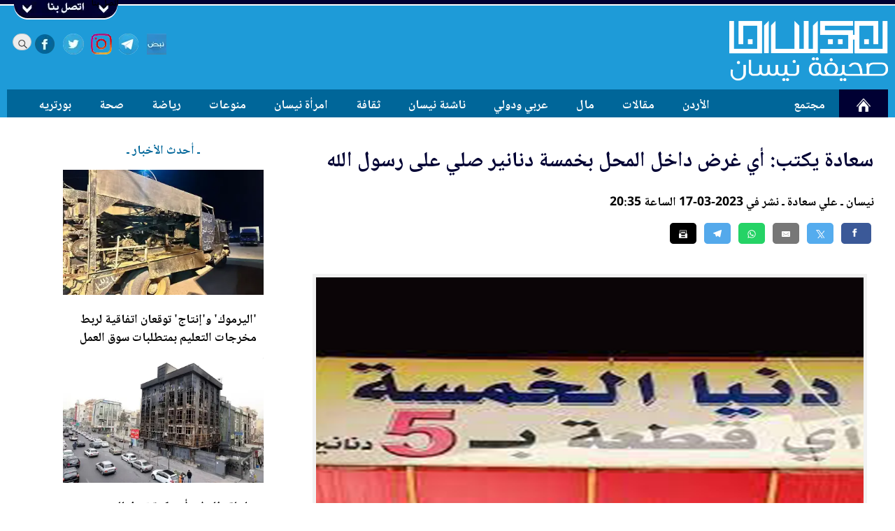

--- FILE ---
content_type: text/html; charset=UTF-8
request_url: https://nesan.net/article/246505/
body_size: 19900
content:
<!DOCTYPE html>
<html lang='ar' dir='rtl'>
<head>
<meta http-equiv='Content-Type' content='text/html; charset=utf-8'>
<meta name='revisit-after' content='14 days'>
<meta name='keywords' content='أحمد عرموش,احمد عرموش,صحيفة نيسان,علان,مليح,عمان,نيسان,صحيفة,عربية,يومية,الأردن,عمان'>
<meta name='robots' content='index,follow'>
<meta name='HandheldFriendly' content='true' >
<meta name='MobileOptimized' content='320' >
<meta name='viewport' content='initial-scale=1.0, maximum-scale=5.0, width=device-width' >
<meta name='robots' content='max-image-preview:large'>

<meta property='fb:app_id' content='1757201711234168' >
<meta property='og:site_name' content='Nesan News' >
<meta property='og:type' content='article' >
<meta property='og:url' content='https://nesan.net/article/246505/' >
<meta property='og:image' content='https://nesan.net/content/uploads/_246505_6815.png' >
<meta property='og:image:url' content='https://nesan.net/content/uploads/_246505_6815.png' >
<meta property='og:image:width' content='800' >
<meta property='og:image:height' content='500' >
<meta property='og:title' content="سعادة يكتب: أي غرض داخل المحل بخمسة دنانير صلي على رسول الله" >
<meta property='og:description' content="صحيفة نيسان: الحدث كما هو. أخبار الأردن والعرب والعالم." >
<meta name='description' content="صحيفة نيسان: الحدث كما هو. أخبار الأردن والعرب والعالم." >

<meta name='twitter:card' content='summary'> 
<meta name='twitter:description' content='صحيفة نيسان: الحدث كما هو. أخبار الأردن والعرب والعالم.'> 
<meta name='twitter:title' content='سعادة يكتب: أي غرض داخل المحل بخمسة دنانير صلي على رسول الله'>
<meta name='twitter:text:title' content='سعادة يكتب: أي غرض داخل المحل بخمسة دنانير صلي على رسول الله'>

<meta name='twitter:image' content='https://nesan.net/content/uploads/_246505_6815.png'>
<meta name='twitter:site' content='@nesan_news'>


<title>سعادة يكتب: أي غرض داخل المحل بخمسة دنانير صلي على رسول الله</title>
<base href='https://nesan.net' >
<link rel='dns-prefetch' href='https://google.com'>
<link rel='dns-prefetch' href='https://www.google-analytics.com'>

<link rel='dns-prefetch' href='https://connect.facebook.net'>
<link rel='canonical' href='https://nesan.net/article/246505/' >



<link rel='image_src' type='image/png' href='https://nesan.net/content/uploads/_246505_6815.png'>
<link rel='amphtml' href='/amp/246505/سعادة-يكتب-أي-غرض'>
<link rel='shortcut icon' type='image/ico' href='https://nesan.net/icons/favicon.ico' >
<link rel='preload' href='https://nesan.net/styles/NotoNaskhArabicBold.woff2' as='font' crossOrigin='anonymous'>
<link rel='preload' as='image' href='https://nesan.net//icons/sprites7.webp' >
<link rel='preload' as='image' href='https://nesan.net/icons/shadow.webp' >
<link rel='preload' as='image' href='icons/logobg.webp' >

<link rel='apple-touch-icon' sizes='57x57' href='icons/appletouch/apple-touch-icon-57x57.webp'>
<link rel='apple-touch-icon' sizes='114x114' href='icons/appletouch/apple-touch-icon-114x114.webp'>
<link rel='apple-touch-icon' sizes='72x72' href='icons/appletouch/apple-touch-icon-72x72.webp'>    
<link rel='apple-touch-icon' sizes='144x144' href='icons/appletouch/apple-touch-icon-144x144.webp'>
<link rel='apple-touch-icon' sizes='60x60' href='icons/appletouch/apple-touch-icon-60x60.webp'>
<link rel='apple-touch-icon' sizes='120x120' href='icons/appletouch/apple-touch-icon-120x120.webp'>
<link rel='apple-touch-icon' sizes='76x76' href='icons/appletouch/apple-touch-icon-76x76.webp'>
<link rel='apple-touch-icon' sizes='152x152' href='icons/appletouch/apple-touch-icon-152x152.webp'>
<link rel='apple-touch-icon' sizes='180x180' href='icons/appletouch/apple-touch-icon-180x180.webp'>
<link rel='apple-touch-icon' sizes='180x180' href='icons/appletouch/apple-touch-icon.webp'>
<script type="application/ld+json">
            {
    "@context": "https://schema.org",
    "@type": "NewsArticle",
    "mainEntityOfPage": {
        "@type": "WebPage",
        "@id": "https://nesan.net/article/246505/"
    },
    "headline": "سعادة يكتب: أي غرض داخل المحل بخمسة دنانير صلي على رسول الله",
    "description": "صحيفة نيسان: الحدث كما هو. أخبار الأردن والعرب والعالم.",
    "datePublished": "",
    "dateModified": "",
    "image": {
        "@type": "ImageObject",
        "url": "https://nesan.net/content/uploads/_246505_6815.png",
        "width": "",
        "height": ""
    },
    "publisher": {
        "@type": "Organization",
        "name": "",
        "alternateName": "Nesan News",
        "logo": {
            "@type": "ImageObject",
            "url": "/icons/rectgnews.png",
            "width": "800",
            "height": "388"
        }
    },
    "author": {
        "url": "",
        "@type": "Organization",
        "name": ""
    }
}
        </script>
<!-- Global site tag (gtag.js) - Google Analytics -->
<script async src='https://www.googletagmanager.com/gtag/js?id=UA-61496394-2'></script>
<script>
  window.dataLayer = window.dataLayer || [];
  function gtag(){dataLayer.push(arguments);}
  gtag('js', new Date());

  gtag('config', 'UA-61496394-2');
</script><script>
//var moreingatepage=2;
function openNav() {
    document.getElementById("mySidenav").style.width = "75%";
    //document.getElementById("main").style.marginLeft = "50%";
}

/* Set the width of the side navigation to 0 and the left margin of the page content to 0 */
function closeNav() {
    document.getElementById("mySidenav").style.width = "0";
   // document.getElementById("main").style.marginLeft = "0";
}

 
</script> 
<script>
//var rotindex=0;
function getAds(contid){
var rotarray=Array();
 var imglist = Array.from(document.getElementById(contid).getElementsByTagName('img'));
 var alist = Array.from(document.getElementById(contid).getElementsByTagName('a'));
 var n=0;
 imglist.forEach(function(el) {
  rotarray[n]="<a hreflang='ar-JO' href='"+alist[n].getAttribute('href')+"' target='_blank' rel='noopener' aria-label='Main Ads Banner'><img src='"+el.getAttribute('data-src')+"' width=728 height=90 style='width:728px;height:90px;' alt='أخبار الأردن والعرب والعالم'></a>";
  n++;
});
return rotarray;
}

function gorotate(contid,ads){
  document.getElementById(contid).innerHTML=ads[rotindex]; 
  if(rotindex<ads.length-1){rotindex++;} else {rotindex=0;}
}


function goTicker(contid){
var elems=document.getElementById(contid).getElementsByTagName('div');
if (elems.length>0){
var newinner=elems[curttl].innerHTML;
document.getElementById('tickerttl').innerHTML=newinner;
 if(curttl<elems.length-1){curttl++;} else {curttl=0;}
 //console.log(curttl);
 }
}

function changeTicker(action){
var elems=document.getElementById('tickerList').getElementsByTagName('div');
  if (action=='next'){
  console.log(curttl);
  curttl+=1;
    clearInterval(tickercounter);
    if (curttl==elems.length-2){
    curttl=0;
    }
    console.log(curttl);
  tickercounter =setInterval(goTicker,3000,'tickerList');
 }
 
   if (action=='prev'){
   console.log(curttl);
   curttl-=2;
       clearInterval(tickercounter);
        if (curttl<0){
    curttl=elems.length-2;
    }
    console.log(curttl);
  tickercounter =setInterval(goTicker,3000,'tickerList');
  }
  
}



function toggleCont(contid,action) {
  var x = document.getElementById(contid);
  if (action === 'show') {
    x.style.display = 'block';
  } else {
    x.style.display = 'none';
  }
}

function showmore(){
 document.getElementById('txtcont').style.display = 'none';
 document.getElementById('txtfull').style.display = 'block';
// document.getElementById('txtcont').height='inherit';
}
</script>

<style>

/* grid starts */
@media only screen  and (min-width : 1024px) {
html {
  box-sizing: border-box;
  overflow-y: scroll;
}

*,
*:before,
*:after {
  box-sizing: inherit;
}




.fullwidth {
width:100%;
max-width:100%;

margin:0;
padding:0;
}

.l-wrap {
  max-width: 1260px;
  margin-right: auto;
  margin-left: auto;
}

.clearfix:after {
  display: table;
  clear: both;
  content: '';
}

.column {
  padding-right: 10px;
  padding-left: 10px;
  float: right;
}

.col1 .column {
  width: 100%;
}

.col2 .column {
  width: 50%;
}

.col3 .column {
  width: 33.3333%;
}

.col4 .column {
  width: 25%;
}

.col5 .column {
  width: 20%;
}

.col6 .column {
  width: 16.66%;
}

.col7 .column {
  width: 14.28%;
}

.col8 .column {
  width: 12.5%;
}
.col9 .column {
  width: 11.11%;
}
.col10 .column {
  width: 10%;
}



.onehalf {
  width:50%;   
 float:right;   
    
}


.twothird {
 width:66.66%;   
 float:right; 
}

.onethird {
 width:33.33%;
 float:right;

}



.oneforth {
    width:25%;   
 float:right; 
}

.threeforth {
     width:75%;   
 float:right;
}


.onefifth {
     width:20%;   
 float:right;    
}

.fourfifth {
       width:80%;   
 float:right;  
}

.onesixth {
     width:16%;   
 float:right;    
}

.fivesixth {
       width:84%;   
 float:right;  
}


.oneseventh {
     width:14%;   
 float:right;    
}

.sixseventh {
       width:86%;   
 float:right;  
}


.oneseventh {
        width:14%;   
 float:right;   
    
}

.sixseventh {
        width:86%;   
 float:right;   
    
}


.oneeight {
        width:12.5%;   
 float:right;   
    
}

.seveneight {
        width:87.5%;   
 float:right;   
    
}



.onetinth {
        width:10%;   
 float:right;   
    
}

.ninetinth {
        width:90%;   
 float:right;   
    
}


.tabmob {
  display:none;  
}

.pconly {
   display:block;  
}
.mobonly {
display:none;
}
.tabonly {
display:none;
}
}
/* grid ends */



/* tab starts */
@media only screen  and (min-width : 768px) and (max-width : 1023px) {
html {
  box-sizing: border-box;
}

*,
*:before,
*:after {
  box-sizing: inherit;
}




.fullwidth {
width:100%;
max-width:100%;
margin:0;
padding:0;
}

.l-wrap {
  max-width: 984px;
  margin-right: auto;
  margin-left: auto;
}

.clearfix:after {
  display: table;
  clear: both;
  content: '';
}



.tab1 .column {
  width: 100%;
}

.tab2 .column {
  width: 50%;
}

.tab3 .column {
  width: 33.3333%;
}

.tab4 .column {
  width: 25%;
}

.tab5 .column {
  width: 20%;
}

.tab6 .column {
  width: 16.66%;
}

.tab7 .column {
  width: 14.28%;
}

.tab8 .column {
  width: 12.5%;
}
.tab9 .column {
  width: 11.11%;
}
.tab10 .column {
  width: 10%;
}






.tab2third {
 width:66.66%;   
 float:right; 
}

.tab1third {
 width:33.33%;
 float:right;

}



.tab1forth {
    width:25%;   
 float:right; 
}

.tab3forth {
     width:75%;   
 float:right;
}


.tab1fifth {
     width:20%;   
 float:right;    
}

.tab4fifth {
       width:80%;   
 float:right;  
}


.tab1seventh {
       width:14%;   
 float:right;  
}

.tab6seventh {
       width:86%;   
 float:right;  
}


.tab28th {
   width:25%;   
 float:right;    
}

.tabpad20 {
    padding:0 20px;
}


.pctab {
  display:block;  
}


.tabmob {
  display:block;  
}

.tabonly {
   display:block; 
}
.pconly {
display:none;
}
.mobonly {
display:none;
}

.imgcont {
    
  position: relative;
  text-align: center;
  color: white;
}

.imgcentered {
  position: absolute;
  bottom:0;
  right: 0;
  background: rgb(0, 0, 0); /* Fallback color */
  background: rgba(0, 0, 0, 0.5); /* Black background with 0.5 opacity */
  padding: 5px;
  width:100%;
}
}
/* tab ends */








/* mob starts */
@media only screen   and (max-width : 767px) {
html {
  box-sizing: border-box;
}

*,
*:before,
*:after {
  box-sizing: inherit;
}




.fullwidth {
width:100%;
max-width:100%;
margin:0;
padding:0;
}

.l-wrap {
  max-width: 748px;
  margin-right: auto;
  margin-left: auto;
}

.clearfix:after {
  display: table;
  clear: both;
  content: '';
}


.mob1 .column {
  width: 100%;
}

.mob2 .column {
  width: 50%;
}

.mob3 .column {
  width: 33.3333%;
}

.mob4 .column {
  width: 25%;
}

.mob5 .column {
  width: 20%;
}

.mob6 .column {
  width: 16.66%;
}

.mob7 .column {
  width: 14.28%;
}

.mob8 .column {
  width: 12.5%;
}
.mob9 .column {
  width: 11.11%;
}
.mob10 .column {
  width: 10%;
}



.mob1half {
 width:50%;   
 float:right; 
}




.mob2third {
 width:66.66%;   
 float:right; 
}

.mob1third {
 width:33.33%;
 float:right;

}



.mob1forth {
    width:25%;   
 float:right; 
}

.mob3forth {
     width:75%;   
 float:right;
}


.mob1fifth {
     width:20%;   
 float:right;    
}

.mob2fifth {
     width:40%;   
 float:right;    
}

.mob3fifth {
     width:60%;   
 float:right;    
}

.mob4fifth {
       width:80%;   
 float:right;  
}

.mob1seventh {
     width:14.2%;   
 float:right;    
}

.mob2seventh {
     width:28.5%;   
 float:right;    
}

.mob3seventh {
     width:42.8%;   
 float:right;    
}

.mob4seventh {
     width:57.1%;   
 float:right;    
}

.mob5seventh {
     width:71.4%;   
 float:right;    
}

.mob6seventh {
     width:85.7%;   
 float:right;    
}


.mob28th {
   width:25%;   
 float:right;    
}

.pctab {
  display:none;  
}

.tabmob {
  display:block;  
}
.mobonly {
    
    display:block;
}
.tabonly {
display:none;
}
.pconly {
display:none;
}

.mobpad20 {
    padding:0 20px;
}

.imgcont {
    
  position: relative;
  
  color: white;
}

.imgcentered {
  position: absolute;
  bottom:0;
  right: 0;
     background: rgb(0, 0, 0); /* Fallback color */
  background: rgba(0, 0, 0, 0.5); /* Black background with 0.5 opacity */
  width:100%;

}

.whitebg {
    background:#fff;
}

}
/* mob ends */

/* main starts */
body {
font-family:Regular;
color:#000;
margin:0;
padding:0;
}

@media print
{
html {background-color:#fff;}
body {background-color:#fff;font-size:14pt;}
.header {display:none;}
footer {display:none;}
.pconly {display:none;}
blockquote {display:none;}
#mySidenav {display:none;list-style-type: none;} 
.tabmob {display:none;}
.pctab {display:none;}
.sidebar  {display:none;}
.noprint  {display:none;}
.iqimg {width:120px;float:left;}
.stimg {display:none;}
.print {
display:block !important;
background-color:#1e9bd8;
padding:10px;
  width:100%;
  height:140px;
}
.print .logoprint {
    height:120px;
    width:auto !important;
    background-color:#1e9bd8;
}

}



@media only screen   and (max-width : 767px){
        html {
background-color:#e8eaee;

}
body {font-size:14px !important;}


.jright {
 text-align: right;   
}

.gradbg, .dropshadow, .lightgrey {

background: none;

}

.sidepad5,.sidepad10,.sidepad20,.sidepad30,.sidepad40,.sidepad50,.sidepad60  {
  padding:0;  
}

 

.moblock { 
         
     background-color:#fff;  
     padding:2px;
     margin:2px 0;
     border-bottom:1px solid #ccc;
}





#back-to-top {

    width: 150px;
    height: 150px;
}

.mobsoc {
    background-color:#fff;
      position:fixed;
    bottom:40px;
    right:0;  
    border-bottom:6px #003 solid;
    box-shadow: 10px 10px 5px 10px #aaaaaa;
}

.mobsoc div{
    height:60px;
    background-color:#fff;
    overflow:hidden;
}

.mobhead {
    
    max-width:748px;
}

.socshare {
    position:fixed;
    bottom:0;
    left:0;
    background-color:#fff;
   
   padding:5px;
    }

.socials div {

float:left;
list-style-type:none;
overflow:hidden;
height:inherit;
cursor: pointer;
height:60px;
}

.facebook {
width:60px;
background: url(https://nesan.net//icons/sprites7.webp) no-repeat center;
background-position:-105px -45px;
}

.fbblock {
    height:30px;
    overflow:hidden;
}

.wrfacebook {
width:30px;
background: url(https://nesan.net//icons/sprites7.webp) no-repeat center;
background-position:-120px -60px;
height:30px;
float:right;
}

.instagram {
width:60px;
background: url(https://nesan.net//icons/sprites7.webp) no-repeat center;
background-position:15px -45px;
}

.twitter {
width:60px;
background: url(https://nesan.net//icons/sprites7.webp) no-repeat center;
background-position:15px 15px;
}

.wrtwitter {
width:30px;
height:30px;
background: url(https://nesan.net//icons/sprites7.webp) no-repeat center;
background-position:0 0;
float:right;
}


.sharq {
width:60px;
    background: url(https://nesan.net//icons/sprites7.webp) no-repeat center;
    background-position: -165px -45px;
}


.telegram {
width:60px;
    background: url(https://nesan.net//icons/sprites7.webp) no-repeat center;
    background-position: -165px -45px;
}



.nabd {
width:60px;
     background: url(https://nesan.net//icons/sprites7.webp) no-repeat center;
    background-position: -165px 15px;   
}



.mobhead {

height:50px;
 border-bottom:1px #ccc solid; 
 position:fixed;
 top:0;
 width:100%;
 z-index:100000;
 box-shadow: 0 1px 5px #ccc;
}



.moblogo {

    height:50px;

}



.moblogo {
    width:100px;

    float:right;
    background:url(https://nesan.net/icons/logobg.webp) no-repeat center;
    background-size:85% auto;
}

.oplist {

  height:50px;

}


h3 {
    font-size:1.1rem;

}

h4 {
    font-size:0.9rem;
 
}

h5 {
    font-size:0.9rem;

}

h6 {
    font-size:0.9rem;
 
}


.head1 {
font-size:1.5rem;
line-height:120%;
padding:10px;
}

.head2 {
    font-size:1.3rem;
    font-weight:normal;
        }

.head3 {
    font-size:1.1rem;
    font-weight:normal;
    min-height:48px;
}


.sthline {
 font-size:1.5rem;   
padding:0 20px;
font-weight:normal;
 line-height:160%;
 
}

.inlinesrc {
    padding:0 20px;
}

.authinfo {
   padding:20px; 
}

.sttext {
font-size:1.1rem;

word-wrap:break-word;
padding:10px 20px;
}

.stext img {
    max-width: 800px;
}
p {
margin:0;
padding:0; 
}

.sttext a {
 text-decoration:underline;
 color:blue;
}

.breaking li {
width:100%;
 background: #903; 
}


.iqimg {
    width:100px;
}

.sectfixed {
  margin:0;
 padding:0;
	top:0;
}
.max60 {
max-height:none;
}
.max50 {
max-height:none;
}

.flinks {
    font-size:19px;
    color:white;
    padding:5px;
    text-align:justify;
    float:right;
}
.tapmod20pad {
    padding:20px;
}

.pcgrey {
    color:#fff;
}


.authimgdiv {
 width:50%;   
 float:right;

}

.authdiv {
margin:0 10px;
 float:right; 
   
}

.authimg {
 height:160px;
}


.mainstory .head1 {
font-size:1.3rem;
line-height:120%;
padding:10px;
}


.scroll {white-space: nowrap;
overflow-x: auto;
-webkit-overflow-scrolling: touch;
-ms-overflow-style: -ms-autohiding-scrollbar;
height:30px;
background-color:#741517;
color:#fff;
z-index:100000;
/* top:50px; */
    
}

.scroll::-webkit-scrollbar {
  display: none; }

.scroll a {
    padding:0 10px;
}
.counter {
display:inline-block;
    background-color:#fff;
    padding:0 5px;
    color:#741517;
 
    direction:ltr;
    min-width:40px;
}

.marquee {
padding:0 20px;
width:2000%;
animation : slide 60s linear infinite;
}
}

@media only screen  and (min-width : 768px) and (max-width : 1023px){
     html {
background-color:#e8eaee;

}   
body {font-size:13px !important;}


blockquote {
    width:60%;
}



.gradbg, .dropshadow, .lightgrey {

background: none;

}


.btmpadding {
    padding:0;
    
}

.sidepad5,.sidepad10,.sidepad20,.sidepad30,.sidepad40,.sidepad50,.sidepad60  {
  padding:0;  
}



.moblock { 

     background-color:#fff;  
     border:2px #ccc solid;
     padding:5px;
     margin:10px 0;
}
.mobhead {
    
    max-width:1000px;
}


.moblogo {
    width:23%;

    float:right;
    background:url(https://nesan.net/icons/logobg.webp) no-repeat center;
    background-size:85% auto;
}







#back-to-top {

    width: 150px;
    height: 150px;
}

.mobsoc{
    
    position:fixed;
    bottom:0;
    right:0;
    border-bottom:3px #003 solid;
}

.mobsoc div{
    height:75px;
border-bottom:3px #003 solid;
background-color:#fff;

}


.socshare {
overflow:hidden;
height:65px;

}


.socials div {

float:left;
list-style-type:none;
overflow:hidden;
height:inherit;
cursor: pointer;
}

.facebook {
width:60px;
background: url(https://nesan.net//icons/sprites7.webp) no-repeat center;
background-position:-105px -45px;
}

.fbblock {
    height:30px;
    overflow:hidden;
}


.wrfacebook {
width:60px;
background: url(https://nesan.net//icons/sprites7.webp) no-repeat center;
background-position:-105px -45px;
height:60px;
float:right;
}


.instagram {
width:60px;
background: url(https://nesan.net//icons/sprites7.webp) no-repeat center;
background-position:15px -45px;
}

.twitter {
width:60px;
background: url(https://nesan.net//icons/sprites7.webp) no-repeat center;
background-position:15px 15px;
}

.wrtwitter {
width:30px;
height:30px;
background: url(https://nesan.net//icons/sprites7.webp) no-repeat center;
background-position:0 0;
float:right;
}


.sharq {
width:60px;
    background: url(https://nesan.net//icons/sprites7.webp) no-repeat center;
    background-position: -165px -45px;
}
.telegram {
width:60px;
    background: url(https://nesan.net//icons/sprites7.webp) no-repeat center;
    background-position: -165px -45px;
}

.nabd {
width:60px;
     background: url(https://nesan.net//icons/sprites7.webp) no-repeat center;
    background-position: -165px 15px;   
}


.mobhead {

    height:120px;
    
}


.moblogo {

    height:120px;

}

.oplist {

  height:80px;

}

h3 {
    font-size:1.1rem;

}

h4 {
    font-size:0.9rem;
 
}

h5 {
    font-size:0.9rem;

}

h6 {
    font-size:0.9rem;
 
}

.head1 {
font-size:1.3rem;
line-height:120%;
padding:10px;
}

.head2 {
    font-size:1.3rem;
    font-weight:normal;
}

.head3 {
    font-size:1.1rem;
    font-weight:normal;
    min-height:48px;
}


.sthline {
 font-size:1.7rem;   
  padding:0 20px;
    font-weight:normal;
  line-height:160%;
}

.sttext {
font-size:1.1rem;

}
.stext img {
    max-width: 800px;
}
.sttext a {
 text-decoration:underline;
 color:blue;
}

.iqimg {
    width:150px;
}
.sectfixed {
  margin:0;
 padding:0;
	top:0;
}

.max60 {
max-height:none;
}
.max50 {
max-height:none;
}

.flinks {
    font-size:19px;
    color:white;
    padding:5px;
    text-align:justify;
    float:right;
}

.tapmod20pad {
    padding:19px;
}

.pcgrey {
    color:#fff;
}

.authimgdiv {
 width:50%;   
 float:right;

}

.authdiv {
  margin:0 10px;
 float:right; 
    
}

.authimg {

       height:160px;
}

.mainstory .head1 {
font-size:1.3rem;
line-height:120%;
padding:10px;
}


#elelogo img {
    width:100%;
    height:auto;
}
.elecont {
background-color:#741517;
text-align:center;
  width:100%;   
    overflow: hidden;
    direction:rtl;
    position:fixed;
    bottom:0;
}
.elections {
    list-style: none;
    padding: 0 5px;
    display: flex;
    flex-wrap: wrap;
    align-items: stretch;
    justify-content: space-between;
   
    direction:rtl;
}


#elelogo {
   width:60px;
    float:right;
}

#elenombers {
 
  float:right;
  background-color:#741517;
  color:#fff;
}



.scroll {
  white-space: nowrap;
  overflow-x: auto;
  -webkit-overflow-scrolling: touch;
  -ms-overflow-style: -ms-autohiding-scrollbar;
  height:30px;
  color:#fff;
  z-index:100000;
 }



.scroll::-webkit-scrollbar {
  display: none; }

.scroll a {
    padding:5px;
}
 
.counter {
display:inline-block;
    background-color:#fff;
    padding:0 5px;
    color:#741517;
 
    direction:ltr;
    min-width:40px;
}
.marquee {
padding:0 20px;
width:600%;
animation : slide 40s linear infinite;
 
}

}

@media only screen  and (min-width : 1024px){
    
    html {
background-color:#fff;

}


    
    
body {font-size:12px !important;}


blockquote {
    width:50%;
}

.mainimg {
       width:100%;
    
    max-height:250px; 
}
.rmimg {
          width:100%;
    
    height:150px;  
}
/*
.stimg {
 float:left;
 width:410px;
 margin:10px;
}
*/
.twinimg {
       width:100%;
    
    max-height:213px; 
}


.thumb {
          width:100%;
    height:100%;
    max-height:100px;  

}

.pad2 {
    width:100%;
    
    padding:2px;
}




.pad5 {
    width:100%;
    
    padding:5px;
}

.pad10 {
    width:100%;
    
    padding:0 10px;
}
.pad20 {
      width:100%;
    
    padding:20px;  
}

.margin5 {
    width:100%;
  clear:both;
}

.column {

margin-top:20px;
}

.notop {
margin-top:0;    
}

.gradbg {
    background-color:#f9f9f9;
    border-bottom:1px solid #a5b9c2;
    border-top:1px solid #a5b9c2;

}

.gradbg2 {
    background-color:#f9f9f9;
    border-bottom:1px solid #a5b9c2;
}


.blackbg {
 background:#000;   
}


.bluebg {
 background:#069;   
}


.whitebg {
    background:#fff;
}

.white {
    
    color:#fff;
}

.darkblue {
    color:#003;
}

.mainh50 {
    height:50px;
    overflow:hidden;
}



.mainh65 {
    height:70px;
    overflow:hidden;
}

.mainh100 {
    height:100px;
    overflow:hidden;
}

.btmpadding {
    padding-bottom:20px;
    
}

.sidepad5 {
  padding:0 5px;  
}
.sidepad10 {
  padding:0 10px;  
}

.sidepad20 {
  padding:0 20px;  
}

.sidepad30 {
  padding:0 30px;  
}

.sidepad40 {
  padding:0 40px;  
}

.sidepad50 {
  padding:0 50px;  
}

.sidepad60 {
    
 padding:0 60px;    
}



.marquee {
padding:0 20px;
width:380%;
animation : slide 40s linear infinite;
 
}


.lightgrey {
 background-color:#fff;   
}

.inner {
width: 100%;
}

#back-to-top {

    width:55px;
    height:55px;
}

.socshare {
overflow:hidden;
height:65px;
}



.facebook {
width:60px;
background: url(https://nesan.net//icons/sprites7.webp) no-repeat center;
background-position:-120px -60px;
}

.wrfacebook {
width:30px;
background: url(https://nesan.net//icons/sprites7.webp) no-repeat center;
background-position:-120px -60px;
height:30px;
float:right;
}

.instagram {
width:60px;
background: url(https://nesan.net//icons/sprites7.webp) no-repeat center;
background-position:0 -60px;
}

.twitter {
width:60px;
background: url(https://nesan.net//icons/sprites7.webp) no-repeat center;
background-position:0 0;
}

.wrtwitter {
width:30px;
height:30px;
background: url(https://nesan.net//icons/sprites7.webp) no-repeat center;
background-position:0 0;
float:right;
}

.sharq {
width:60px;
    background: url(https://nesan.net//icons/sprites7.webp) no-repeat center;
    background-position: -180px -60px;
}


.telegram {
width:60px;
    background: url(https://nesan.net//icons/sprites7.webp) no-repeat center;
    background-position: -180px -60px;
}


.nabd {
width:60px;
     background: url(https://nesan.net//icons/sprites7.webp) no-repeat center;
    background-position: -180px 0;   
}


.twinsum {
    height:65px;
overflow:hidden; 
}


.sthline {
 font-size:1.9rem;   
  
    font-weight:normal;
 line-height:160%;
}

.stsummary {
    
 font-size:1.1rem;   
font-family:Regular;
 text-align:justify;
}

.sttext {
font-size:1.3rem;    
 font-family:Regular;
 
 padding:20px 0;
}
.stext img {
    max-width: 800px;
}
.sttext a {
 text-decoration:underline;
 color:blue;
}

h3 {
    font-size:0.9rem;

}

h4 {
    font-size:0.9rem;
 
}

h5 {
    font-size:0.8rem;

}

h6 {
    font-size:0.7rem;
 
}

.head1 {
font-size:1.3rem;
line-height:120%;
padding:10px;
}

.head2 {
    font-size:1.1rem;
    font-weight:normal;
}

.head3 {
    font-size:1.0rem;
    font-weight:normal;
    min-height:48px;
}






.iqimg {
    width:200px;
}
.sectfixed {
 margin:0;
 padding:0;
	top:35px;
}



.max50 {
  max-height:45px;
  overflow:hidden;
}



.max60 {
  max-height:60px;
  overflow:hidden;
}

.mainstory .head1 {
font-size:1.3rem;
line-height:120%;
padding:10px;
}

.pcgrey {
    color:#999;
}


#elelogo img {
    width:100%;
    height:auto;
}
.elecont {
 
 text-align:center;
     width:100%;
    overflow: hidden;
    direction:rtl;
    padding:5px 0;
    bottom:0;
    background-color:#741517;
    margin-bottom:-12px;
}
.elections {
    list-style: none;
    padding: 0 5px;
    display: flex;
    flex-wrap: wrap;
    align-items: stretch;
    justify-content: space-between;
   
    direction:rtl;
}


#elelogo {
   width:60px;
    float:right;
}

#elenombers {
 
  float:right;
  background-color:#741517;
  color:#fff;
}

.scroll {
  white-space: nowrap;
  overflow-x: auto;
  -webkit-overflow-scrolling: touch;
  -ms-overflow-style: -ms-autohiding-scrollbar;
  height:30px;
  
  color:#fff;
  z-index:100000;


 }



.scroll::-webkit-scrollbar {
  display: none; }

.scroll a {
    padding:5px;
}
 
.counter {
display:inline-block;
    background-color:#fff;
    padding:0 5px;
    color:#741517;
 
    direction:ltr;
    min-width:40px;
}


}


h1 {
    font-size:1.5rem;
    
}

h2 {
    font-size:1.1rem;
}  


a {
text-decoration:none;
color:inherit;
font-size:inherit;
  overflow-wrap: break-word;
  word-wrap: break-word;
}

img {
width:100%;
height:auto;
}

h1,h2,h3,h4,h5,h6 {
    
    line-height:150%;
}

.head1,.head2,.head3 {
    line-height:130%;
}


.justify {
    
    text-align: right;
}




.rtl {
direction:rtl;

}

.ltr {
direction:ltr;

}

 
.inner {
 
   
  justify-content: center;
  align-items: center;
  
  text-align: center;
  
}



.header {
background-color:#1e9bd8;
}
.header-top {
height:8px;
background-color:#003;
border-bottom:2px #fff solid;
}

.topwrap {
  padding: 10px 0;
height:160px;
}

.logo {
width:auto;
height:110px;
background:url(https://nesan.net/icons/logobg.webp) no-repeat right;
background-size:90% auto;

display:block;
}

.logodiv {
   width:20%;
height:110px;
z-index:10000;
float:right;
display:block; 
}

.flogo {
width:100%;
height:170px;
background:url(https://nesan.net/icons/logobg.webp) no-repeat center center;
background-size:80% auto;
opacity:60%;
}


.mobhead {
    background:#1e9bd8;

    
}



.oplist {
width:45px;
  float:left;
background:url(https://nesan.net//icons/sprites7.webp) no-repeat center;
background-position:-165px -110px;

}

.center {
    text-align:center; 
}
.topad {

width:60%;
text-align:center;
float:right;
height:70px;
}



.falha {
    font-size:1.2rem;
    color:#fff;
    text-align:center;
    margin:30px 0 0 0;
    
}


.socials div {
width:40px;
height:40px;
float:left;


list-style-type:none;


overflow:hidden;

cursor: pointer;
}




.socwidth {
    
    width:45px;
}




input {
	outline: none;
}
input[type=search] {
	-webkit-appearance: textfield;
	-webkit-box-sizing: content-box;
	font-family: inherit;
	
}
input::-webkit-search-decoration,
input::-webkit-search-cancel-button {
	display: none; 
}


.search input[type=search] {
	background: #ededed url(https://nesan.net//icons/sprites7.webp) no-repeat 5px;
    background-position:-120px 0;
	border: solid 1px #ccc;
	padding: 0;
	
	
	-webkit-border-radius: 10em;
	-moz-border-radius: 10em;
	border-radius: 10em;
	
	-webkit-transition: all .5s;
	-moz-transition: all .5s;
	transition: all .5s;
}


.search2 input[type=search] {
width:90%;
	border: solid 1px #ccc;
	padding: 0 5px;
	height:35px;
	-webkit-border-radius: 10em;
	-moz-border-radius: 10em;
	border-radius: 10em;
	-webkit-transition: all .5s;
	-moz-transition: all .5s;
	transition: all .5s;
}


input[type=search]:focus {
	width: 90%;
	background-color: #fff;
	border-color: #66CC75;
	
	-webkit-box-shadow: 0 0 5px rgba(109,207,246,.5);
	-moz-box-shadow: 0 0 5px rgba(109,207,246,.5);
	box-shadow: 0 0 5px rgba(109,207,246,.5);
}


input:-moz-placeholder {
	color: #999;
}
input::-webkit-input-placeholder {
	color: #999;
}

.search {
margin:0;
padding:0 5px;
}

.search input[type=search] {
	width: 15px;
	padding-left: 10px;
	color: transparent;
	cursor: pointer;
}
.search input[type=search]:hover {
	background-color: #fff;
}
.search input[type=search]:focus {
	width: 150px;
	padding:0 10px;
	color: #000;
	background-color: #fff;
	cursor: auto;
}
.search input:-moz-placeholder {
	color: transparent;
}
.search input::-webkit-input-placeholder {
	color: transparent;
}

nav {
background-color:#069;
height:40px;

padding:0;
font-family:Regular;
overflow:hidden;
}

nav ul {
    margin:0;
    padding:0;
}
nav li {
color: #fff;
float:right;
list-style-type:none;
padding:8px 20px;
overflow:hidden;
height:inherit;
cursor: pointer;
font-size:1.1rem;
}

nav li:hover {
background-color:#0c3;
}

.homebtn {
z-index:9999;
display: block;     
}

.homebtn div {
    height: 60px;
    width: 40px;
display: block;     
}

.homebtn a  {
 display:block;
    height: 100%;
    width: 30px;
    text-decoration: none;
background:url(https://nesan.net//icons/sprites7.webp) no-repeat center;

background-position:-60px -60px;
}



.mobhome span {
background:url(https://nesan.net//icons/sprites7.webp) no-repeat right;
background-position:-60px -60px;
z-index: 10;     
padding: .25rem;
  display: block;  
  width:30px;
}

.mobhome img{
    height:100%;
    width:auto;
}
.navsel {
background-color:#003;

height:40px;
}


.advinner {
    text-align:center;
   max-width:728px; 
   max-height: 90px; 
}





.navfixed {

position: fixed;
	top: -5px;
	left: 0;
	width: 100%;
background:#069;
color:#fff;
}




.sectdef {
position: relative;    
text-align:center;    
}

.sectfixed {
    
   position: fixed;
	left: 0;
	width: 100%;
background:#003;
color:#fff; 
}




.mainbottom {
   height:300px; 
}

.corner {
    background-color:#069;
}

#fixedlogo {
    width:10%;
    
background:url(https://nesan.net/icons/fixedlogo.webp) no-repeat center;
background-size:80% auto;
}
.hidden {
display:none;
}

.visible {
display:block;
}



.secthead {
    color:#006699;
    
}

.artheads {
    margin:10px;
    padding:0 10px;
}

.artwr {
     margin:5px;
    padding:0 5px;   
}


.twin {
 overflow:hidden;   
}


.tickblock {
    padding:0 46px;
}

.ticker-container {
  height:40px;
  overflow:hidden;
color:#069;
    background-color:#fff;
}

#tickerpre {
margin:12px 5px;
    float:right;
color:#063;
    font-size:17px;
    font-weight:normal;
}

#tickerttl {
 
    float:right;
    font-weight:normal;
    margin:-2px 20px;
}

#newsTicker span { 
    float:left;
    margin:10px;
    font-size:27px;
    font-family:Regular;
    cursor:pointer;
}
.hidden {
    display:none;
}
.active {
    display:block;
}



#ticktools {

    font-size:27px;
    font-weight:normal;
    font-family:Regular;
    cursor:pointer;
}




footer {
    min-height:200px;
    background-color:#171730;
} 




.spdiv {
  height:120px;
  overflow:hidden;
    
}



#back-to-top {
    position: fixed;
    bottom: 25px;
    right: 10px;
    z-index: 9998;

    text-align: center;
    line-height: 30px;
    background: url(https://nesan.net//icons/sprites7.webp) no-repeat center;
    background-position:-60px 0;
    color: #003;
    cursor: pointer;
    border: 0;
    border-radius: 2px;
    text-decoration: none;
    transition: opacity 0.2s ease-out;
    opacity: 0;
}

#back-to-top.show {
    opacity: 1;
}







/* The side navigation menu */
.sidenav {
    list-style-type: none;
    height: 100%; /* 100% Full-height */
    width: 0; /* 0 width - change this with JavaScript */
    position: fixed; /* Stay in place */
    z-index: 1; /* Stay on top */
    top: 0;
    left: 0;
    background-color: #003; /* Black*/
    overflow-x: hidden; /* Disable horizontal scroll */
    padding-top: 20px; /* Place content 60px from the top */
    transition: 0.5s; /* 0.5 second transition effect to slide in the sidenav */
}

/* The navigation menu links */
.sidenav a {
    padding: 0 10px;
    text-decoration: none;
    font-size: 24px;
    color: #fff;
    display: block;
    transition: 0.3s;
    text-align:justify;
}

/* When you mouse over the navigation links, change their color */
.sidenav a:hover{
    color: #f1f1f1;
}

/* Position and style the close button (top right corner) */
.sidenav .closebtn {
    position: relative;
    top: 0;
    
}

/* Style page content - use this if you want to push the page content to the right when you open the side navigation */
#main {
    transition: margin-left .5s;
    
}



.twitter-share-button[style] { 
    vertical-align: text-bottom !important;

}

.mobshare {

    position:fixed;
    bottom:0;
    left:0;
    padding:10px;
    background-color:#fff;
    border-top:3px #ccc solid;
    
    box-shadow: 10px 10px 5px 10px #aaaaaa;
}

.flright {
  float:right;  
}

.mobshare img {
    width:70%;
    height:auto;
}

.iqimg {
   
margin:0 20px;
background-color:#f2f2f2;
}

.authinfo {
  width:100%;  
  clear:both;
   
}

.authimgdiv {
 width:20%;   
 float:right;

}

.authdiv {
margin:0 10px;
 float:right; 
    
}

.authimg {

       height:160px;
}

.artblock { 
         
     background-color:#fff;  
     border:2px #ccc solid;
     padding:5px;
     margin:10px;
}



.divcircle {
width:20%; 
float:right;
   border-radius: 50%;
   background-size:auto 80%;
       height:80px;
}

.divcircle2 {
width:20%; 
float:right;
   border-radius: 20%;
   background-size:100px auto;
       height:100px;
       width:100px;
}
.divinfo {
   width:80%; 
float:left;

       height:120px; 
    
}
.stauthor {
    float:left;
}


.inlinelogo {
    height:25px;

    width:auto;
    padding:5px;

    float:right;
}

/*
#contact {
    position:absolute;
    top:-190px;
    height:220px;
width:100%;    
padding:0 3%;
transition: .5s;
    
}

*/

.cccbg {
 background-color:#eee;   
}

.f6bg {
 background-color:#f6f6f6;  
 border-top: 1px #1e9bd8 solid;
}

#details {

    width:inherit;

   direction:rtl;
   padding:0 20px;
  
    }


#about {
    display:none;
}

/*
#details {
    height:190px;
    width:inherit;
   background-color:#003; 
   border-bottom:2px #fff solid; 
   border-radius: 0 0 15px 0; 
   color:#ccc;
   direction:rtl;
   padding:0 20px;
  
    }
   
   .about {
     height:190px;  
   direction:rtl;
       overflow-y:scroll;
       overflow-x:hidden;
   }
  */ 
    .about {
    color:#111;
 
   direction:rtl;
   } 
  .abouthead {
    color:#1e9bd8;
      font-size:1.4rem;
      text-align:center;
    font-weight:normal;
  }
 #details br {
     line-height:160%;
     
 }  
   
    
#contbtn {
 height:35px;
 width:150px;
 top:0;
 left:20px;
 position:absolute;
 cursor:pointer;
 margin-top:-5px;
 background: url(https://nesan.net//icons/sprites7.webp) no-repeat center;
 background-position:0 -120px;
    }
    
.continfo {
        padding:20px;
        color:#111;
    }
    


#print-button {
    
height:40px;
width:auto;
}

.pagination {
   
   margin:0;
}
.pagination li {
    text-align:center;
 float:right;
 width:40px;
margin:2px;
padding:5px;
background-color:#069;
color:#fff;
height:50px;
list-style-type:none;
}


.pagination .active {

background-color:#0c3;
color:#fff;
}

.grey {
  color:#999;  
}

.flinks {
    font-size:21px;
}

.advwrapper { 
  padding:0;  
}

.advwrapper div {
    text-align:center;
   max-width:728px; 
   max-height: 90px; 
width:100%;
height:90px;
display:none;
}



blockquote {
  background: #f9f9f9;
  border-right: 8px solid #069;
  margin: 0 10px;
  padding: 0.5rem 10px;
  float:left;
direction:rtl;
text-align:justify;
line-height: 1.5rem;
color:#333;
font-size:1.2rem;
}
blockquote:after {
  color: #069;
  content: open-quote;
  font-size: 1.9rem;
  line-height: 0.1rem;
  margin-right: 0.25rem;
  vertical-align: -0.6rem;

}

blockquote:before {
  color: #069;
  content:  close-quote;
  font-size: 1.9rem;
  line-height: 0.1rem;
  
  vertical-align: -0.6rem;
}
blockquote p {
  display: inline;
}

.subtitles blockquote {
      float: none;
width:100%;
margin: 5px 0;
}


.subtitles blockquote:after {
  color: #069;
  content: '';
  font-size: 1.9rem;
  line-height: 0.1rem;
  margin-right: 0.25rem;
  vertical-align: -0.6rem;

}



.subtitles blockquote:before {
  color: #069;
  content:  '';
  font-size: 1.9rem;
  line-height: 0.1rem;
  
  vertical-align: -0.6rem;
}


.mainsubtitles {
  font-size: 0.9rem;  
}


.mainsubtitles h6 {
    font-size: 0.9rem;
    margin: 5px;
    text-align: right;
    border-right: 4px solid #069;
    display: block;
    background-color: #ddd;
    padding: 5px;
}


.inphotobg {
float:left;
border: 1px solid #ccc;
padding:5px;
margin:10px;
background-color:#f2f2f2;

border-radius:5px;
	

}

.inphotobg img { 
display:block;
}


#photocap { 
font-size:0.9rem;

padding:5px;

}


#substory {
margin:0;
padding:5px;

}


#stsummary {

color:#333;

}

.breaking-cont {
      background: #903;
  
}
.breaking {
    border-radius: 0;
    background: #903;
    margin:0;
clear:both;
}

.breaking li {
  float:right; 
  list-style: none;
   color:#fff;     
   padding:0 5px; 
 background: #903;    

}

.breaking img {
    height:45px;
    width:auto;
}


.stimg {
 padding:5px;
 margin:10px;
 background-color:#f2f2f2;
}


.highlight {
    background-color:#069;
}
h1 .hlspan {
background-color:#ccc; 
font-size:1.9rem; 
line-height:240%;
color:#900;
}

h3 .hlspan {
background-color:#ccc; 
font-size:1.3rem; 
line-height:220%;
}

.hlh3 {
background-color:#ccc; 
font-size:1.3rem; 
line-height:160%;
padding:10px;
}

.head1 .hlspan {
background-color:#ccc; 
font-size:1.9rem; 
line-height:240%;
color:#900;  
}


.head3 .hlspan {
background-color:#ccc; 
font-size:1.3rem; 
line-height:220%;
}


.orange {
    color:#f07c41;
}


#moreingate div {
list-style-type:none;
margin:0;
padding:0;
}

#loadmore {
 text-align:center;   
 background-color:#069;
 color:#fff;
 padding:2px;
 cursor:pointer;
}

.underlogo {
   text-align:center;  
   color:#fff;
   padding:0 50px;
   line-height:120%;
}




/*  main ends  */








.advwrap {
   
    position: relative;
    left: 40%;
}

.advcontent {
    position: relative;
    left: -40%;
    padding:5px;
    width:728px;
    height:90px;
}


@font-face {
 font-family: Regular;
 src: url('https://nesan.net/styles/NotoNaskhArabicBold.woff2') format('woff2');
 font-display:swap;
 font-weight: normal;
font-weight: 200;

  -webkit-font-smoothing: antialiased;
  -moz-osx-font-smoothing: grayscale;
}








.covid .column {
    background-color: rgba(0, 0, 51, 0.6);
    margin:5px;
}

.civid {
    text-shadow: 2px 2px #000;
}
.covid  :not(.orange){
color:#40a0fb;
  }


.resp-sharing-button__link,
.resp-sharing-button__icon {
  display: inline-block;
  margin:2px 4px;
}

.resp-sharing-button__link {
  text-decoration: none;
  color: #fff;
  
  
}

.resp-sharing-button {
  border-radius: 5px;
  transition: 25ms ease-out;
  padding: 0.5em 0.75em;
  font-family: Helvetica Neue,Helvetica,Arial,sans-serif
}

.resp-sharing-button__icon svg {
  width: 1em;
  height: 1em;
  margin-right: 0.4em;
  vertical-align: top
}

.resp-sharing-button--small svg {
  margin: 0;
  vertical-align: middle
}



/* Solid icons get a fill */
.resp-sharing-button__icon--solid,
.resp-sharing-button__icon--solidcircle {
  fill: #fff;
  stroke: none
}

.resp-sharing-button--twitter {
  background-color: #55acee
}

.resp-sharing-button--twitter:hover {
  background-color: #2795e9
}


.resp-sharing-button--facebook {
  background-color: #3b5998
}

.resp-sharing-button--facebook:hover {
  background-color: #2d4373
}



.resp-sharing-button--linkedin {
  background-color: #0077b5
}

.resp-sharing-button--linkedin:hover {
  background-color: #046293
}

.resp-sharing-button--email {
  background-color: #777
}

.resp-sharing-button--email:hover {
  background-color: #5e5e5e
}


.resp-sharing-button--whatsapp {
  background-color: #25D366
}

.resp-sharing-button--whatsapp:hover {
  background-color: #1da851
}

.resp-sharing-button--print {
  background-color: #000;
  
}

.resp-sharing-button--print:hover {
  background-color: #5e5e5e
}

.resp-sharing-button--facebook {
  background-color: #3b5998;
  border-color: #3b5998;
}

.resp-sharing-button--facebook:hover,
.resp-sharing-button--facebook:active {
  background-color: #2d4373;
  border-color: #2d4373;
}

.resp-sharing-button--twitter {
  background-color: #55acee;
  border-color: #55acee;
}

.resp-sharing-button--twitter:hover,
.resp-sharing-button--twitter:active {
  background-color: #2795e9;
  border-color: #2795e9;
}

.resp-sharing-button--email {
  background-color: #777777;
  border-color: #777777;
}

.resp-sharing-button--email:hover,
.resp-sharing-button--email:active {
  background-color: #5e5e5e;
  border-color: #5e5e5e;
}

.resp-sharing-button--whatsapp {
  background-color: #25D366;
  border-color: #25D366;
}

.resp-sharing-button--whatsapp:hover,
.resp-sharing-button--whatsapp:active {
  background-color: #1DA851;
  border-color: #1DA851;
}

.resp-sharing-button--telegram {
  background-color: #54A9EB;
}

.resp-sharing-button--telegram:hover {
  background-color: #4B97D1;}
  
  
  .videowrapper {
    float: none;
    clear: both;
    width: 100%;
    position: relative;
    padding-bottom: 56.25%;
    padding-top: 25px;
    height: 0;
}
.videowrapper iframe {
    position: absolute;
    top: 0;
    left: 0;
    width: 1000%;
    height: 100%;
       text-align:center;
   display:block;
}


#ytplayer {
    width:100%;
    min-height:360px;
    height:auto;
}


iframe {
   width:100%;
   max-width:100%;
   text-align:center;
   display:block;
}

.inlinesrc {
    font-size:1.3rem;
    line-height:120%;
    
}
 

ul.cloud {
  list-style: none;
  padding: 0 5px;
  display: flex;
  flex-wrap: wrap;
  align-items: stretch;
  justify-content: space-between;
  line-height: 2.5rem;
  height:164px;
  overflow:hidden;
}

ul.cloud li {
  font-size: 1.0rem;
  display: block;
  padding: 0.125rem 0.25rem;
  position: relative;
  color: var(--color);
  list-style: none;
}

ul.cloud li:nth-child(2n+1) { --color: #000; }
ul.cloud li:nth-child(3n+1) { --color: #000; }
ul.cloud li:nth-child(4n+1) { --color: #000; }

.cornimg {
    width:70%;
}

#txtcont {
   height:110px;
    overflow:hidden; 
}

.moretxt {
    background-color:#069;
    color:#fff;
    text-align:center;
    cursor: pointer;
    font-size:1.5rem;
}

.tags {
      margin-top: 10px;
}

.tags li {
    font-size:0.9rem;
    color: #fff;
    list-style: none;
    display: inline-block;
    white-space: nowrap;
    background: #003;
    padding: 6px 10px;
    margin: 0 0 10px 4px;  
}

.sttext strong {
    color:#000;
    }
    
.sttext {

    font-size:1.5rem;
    color:#000;
   line-height:150%;
    }
 .stext img {
    max-width: 800px;
}   
    .sttext b{
    color:#066;
    }
    
    .sttext h4 {
    font-size:1.5rem;
    color:#f30;
    font-weight:normal;
    padding:5px;
    }
    
    .defer {
    background-repeat: no-repeat;
        background-position: center;
        background-size:100% auto;
        width:80px;
        height:80px;
    }
 
 .pdficon {
 width:25px;
 height:26px;
 }
 
 video {
     max-width:100%;
 }
 
 



.news {

  box-shadow: inset 0 -15px 30px rgba(0,0,0,0.2), 0 5px 10px rgba(0,0,0,0.3);
  position:fixed;
  bottom:0;
  overflow: hidden;
  border-radius: 4px;
  padding: 5px;
  -webkit-user-select: none;
} 
.full-width{
    width: 100%;
}
.news span {
  float: right;
  color: #fff;
  padding: 0 15px;
  position: relative;
  
  border-radius: 4px;
  box-shadow: inset 0 -15px 30px rgba(0,0,0,0.4);
  font-family: Regular;
  font-size:1.4rem;
  -webkit-font-smoothing: antialiased;
  -webkit-user-select: none;
  cursor: pointer
}







.news  a {
  color: #fff;
  text-decoration: none;
  font-family: Regular;
  font-size:1.4rem;
  -webkit-font-smoothing: antialiased;
  -webkit-user-select: none;
  display:inline-block;
  height:35px;
  overflow:hidden;
}
 
@keyframes ticker {
	0%   {right: -100%}
	5%  {right:5%}
	99%  {right:5%}
	100%  {right: -100%}
}

.news ul:hover { animation-play-state: paused }
.news span:hover+ul { animation-play-state: paused }

.blue { background: #347fd0 }
.blue span { background: #2c66be }
.red { background: #f60; }
.red span { background: #c22b2c }
.green { background: #699B67 }
.green span { background: #547d52 }
.magenta { background: #b63ace }
.magenta span { background: #842696 }
.yellow {background : yellow; color:#333;}
.yellow span {background : #333;color:yellow;}
.custom {background: #ddd;}
.custom span {background: #1e9bd8;}
.darkred {background: #900;}
.darkred span { background: #fff; color:#900;}


.holder {
height:35px;
  overflow: hidden;
}

.marquee a {
margin:0 5px;

}


 .marquee:hover {
    
    -webkit-animation-play-state: paused;
    -moz-animation-play-state: paused;
    -o-animation-play-state: paused;
     animation-play-state: paused;
  }


.marquee a:not(:last-child):after {
content:url(icons/marqlogo7.webp);
background-color:#d6d6d6;
padding:0;
margin:0 5px;
}



@keyframes slide {
  0% {
    transform: translatex(-25%)
  }
  
  100% {
    transform: translatex(100%)
  }
}



img[src='icons/pdf.webp'] {
    max-height:30px;
    width:auto;
}



.mobgreybg {
    background-color:#ccc;
}

.nafrah {
    
    height:60px;
      background: #7f2139 url(https://nesan.net/icons/nesnafrah3.webp) no-repeat  center;

}
</style>
<style>

#agriticker {
background-color:#eee;
  overflow: hidden;
  height: 60px; /* Adjust height as needed */
  width: 100%; /* Adjust width as needed */
    margin-bottom:-5px;


}

#agrititles {
background-color:#eee;
  list-style-type: none;
  padding: 0;
  margin: 0;
       color: #33f; /* Make text transparent */
       overflow:hidden;

}

#agrititles li {
  display: none;
  font-size:1.2rem;
    float:right;
    padding:10px 15px;
      color: #000; /* Make text transparent */
}

#agrititles .show {
  display: block;
}

#agrilogo {
background-color:#1e9bd8;
font-size:2rem;
    float:right;
    padding:0 5px;
      color: #fff; /* Make text transparent */

}

#headlineBox {
    float:right;
    padding:0 5px;
    background-color:#1e9bd8;
font-size:2rem;

      color: #fff; /* Make text transparent */

}

.agripost {
    font-size:0.9rem;
    color:#06c;
}
</style><script>
function initdefer() {
  var imgDefer = document.querySelectorAll('div[data-defer]');
  var style = "background-image: url({url})";
  for (var i = 0; i < imgDefer.length; i++) {

    imgDefer[i].setAttribute('style', style.replace("{url}", imgDefer[i].getAttribute('data-defer')));

  }
}

function initmain() {
  var imgDefer = document.querySelectorAll('img[data-main]');
  var attr='';
//   console.log(imgDefer);
  for (var i = 0; i < imgDefer.length; i++) {
  attr=imgDefer[i].getAttribute('data-main');
//  console.log(attr);
 imgDefer[i].src=attr;
 
  }
}


function initmain() {
  var imgDefer = document.querySelectorAll('img[data-src]');
  var attr='';
//   console.log(imgDefer);
  for (var i = 0; i < imgDefer.length; i++) {
  attr=imgDefer[i].getAttribute('data-src');
//  console.log(attr);
 imgDefer[i].src=attr;
 
  }
}
</script></head>
<body class='rtl'>
<div id='mySidenav' class='sidenav' aria-label='navigation' role='navigation'>
<div style='height:20px;'></div>
<ul>
  <li ><span style='display:block;color:#fff;cursor:pointer;' onclick='closeNav()'>&#10006;</span></li>
  <li style='padding:0 10px;'>
  <h3 style='color:#fff;'>
  </h3>
  </li>
  <li >
<div class='search2'>
<form method='post' action='https://nesan.net/search.php'>
<input type='search' name='kw' placeholder='بحث'>
</form>
</div>
</li>

   <li><a hreflang='ar-JO' class='mobhome' href='/'  aria-label='Home'><span>&nbsp;</span></a></li>
  <li><a hreflang='ar-JO' href='/section/71/مجتمع'  title='مجتمع' aria-label='مجتمع' >.مجتمع.</a></li><li><a hreflang='ar-JO' href='/section/1001/'  title='' aria-label='' >..</a></li><li><a hreflang='ar-JO' href='/section/1002/'  title='' aria-label='' >..</a></li><li><a hreflang='ar-JO' href='/section/13/الأردن'  title='الأردن' aria-label='الأردن' >.الأردن.</a></li><li><a hreflang='ar-JO' href='/section/150/مقالات'  title='مقالات' aria-label='مقالات' >.مقالات.</a></li><li><a hreflang='ar-JO' href='/section/14/مال'  title='مال' aria-label='مال' >.مال.</a></li><li><a hreflang='ar-JO' href='/section/15/عربي-ودولي'  title='عربي ودولي' aria-label='عربي ودولي' >.عربي ودولي.</a></li><li><a hreflang='ar-JO' href='/section/16/ناشئة-نيسان'  title='ناشئة نيسان' aria-label='ناشئة نيسان' >.ناشئة نيسان.</a></li><li><a hreflang='ar-JO' href='/section/54/ثقافة'  title='ثقافة' aria-label='ثقافة' >.ثقافة.</a></li><li><a hreflang='ar-JO' href='/section/17/امرأة-نيسان'  title='امرأة نيسان' aria-label='امرأة نيسان' >.امرأة نيسان.</a></li><li><a hreflang='ar-JO' href='/section/74/منوعات'  title='منوعات' aria-label='منوعات' >.منوعات.</a></li><li><a hreflang='ar-JO' href='/section/52/رياضة'  title='رياضة' aria-label='رياضة' >.رياضة.</a></li><li><a hreflang='ar-JO' href='/section/56/صحة'  title='صحة' aria-label='صحة' >.صحة.</a></li><li><a hreflang='ar-JO' href='/section/103/بورتريه'  title='بورتريه' aria-label='بورتريه' >.بورتريه.</a></li><li><a hreflang='ar-JO' href='https://nesan.net/privacy-policy/'   aria-label='Privacy Policy' title='سياسة الخصوصية'>.سياسة الخصوصية.</a></li><li><a hreflang='ar-JO' href='https://nesan.net/about/'   aria-label='About Nesan News' title='حول نيسان'>.حول نيسان.</a></li><li><a hreflang='ar-JO' href='https://nesan.net/about/'   aria-label='About Nesan News' title='اتصل بنا'>.اتصل بنا.</a></li>
  </ul>
</div>

<div class='fullwidth clearfix mobhead tabmob'>
<div class='l-wrap rtl'>

<a hreflang='ar-JO' href='/'  aria-label='Home' ><div class='moblogo'></div></a>
<div  class='oplist' onclick='openNav()'>
</div>
</div>
</div><header  aria-label='header' ><div id='contact' class='pconly'>
<a hreflang='ar-JO' aria-label='About Nesan News' href='/about/'>
<div id='contbtn'>
اتصل بنا
</div>
</a>
</div><a hreflang='ar-JO' href='#' id='back-to-top'  aria-label='Back To Top' title='Back to top' class='pconly' onclick="document.getElementById('contact').scrollIntoView({behavior: 'smooth', block: 'start', inline: 'nearest'});">&nbsp;</a>


<div class='fullwidth clearfix header pconly'>
<div class='header-top'></div>

<div class='l-wrap rtl'>
<div class='topwrap clearfix'>

<div class='logodiv'><a hreflang='ar-JO' href='/'  aria-label='Home' class='logo'></a></div>
<div class='topad'><div class='advinner'>

</div>
</div>


<div class='topsocs'>
<div class='falha'>
<h3>

</h3>
</div>
<div class='socials col1 tab1 mob1 clearfix socwrap'>
<div  class='search'>
<form method='post' action='/search.php'>
<input type='search' name='kw' placeholder='بحث'>
</form>
</div>
<div class='facebook'><a hreflang='ar-JO' href='https://www.facebook.com/nesan.net'  aria-label='Our Facebook' target='_blank' rel='noopener' ><div class='socwidth'>&nbsp;</div></a></div>
<div class='twitter'><a hreflang='ar-JO' href='https://twitter.com/nesan_news'  aria-label='Our Twitter'  target='_blank' rel='noopener' ><div class='socwidth'>&nbsp;</div></a></div>
<div class='instagram'><a hreflang='ar-JO' href='https://www.instagram.com/nesannews/'   aria-label='Our Instagram'   target='_blank' rel='noopener'><div class='socwidth'>&nbsp;</div></a></div>
<div class='whatsapp tabmob' >&nbsp;</div>
<div class='telegram'><a hreflang='ar-JO' href='https://t.me/nesannews/'    aria-label='Telegram Account'  target='_blank' rel='noopener'><div class='socwidth'>&nbsp;</div></a></div>
<div class='nabd'><a hreflang='ar-JO' href='https://nabd.com/nesannews'    aria-label='nabd Account' target='_blank' rel='noopener'><div class='socwidth'>&nbsp;</div></a></div>
</div>
</div>


<div class='l-wrap rtl'>
<nav id='nav' class='col1  tab1 mob1  clearfix navdefault'>
<ul>
<li class='homebtn navsel'><a hreflang='ar-JO' href='/'  aria-label='Home'  ><div></div></a></li>
<li><a hreflang='ar-JO' href='/section/71/مجتمع' title='مجتمع' 
aria-label='مجتمع'  >مجتمع</a></li><li><a hreflang='ar-JO' href='/section/1001/' title='' 
aria-label=''  ></a></li><li><a hreflang='ar-JO' href='/section/1002/' title='' 
aria-label=''  ></a></li><li><a hreflang='ar-JO' href='/section/13/الأردن' title='الأردن' 
aria-label='الأردن'  >الأردن</a></li><li><a hreflang='ar-JO' href='/section/150/مقالات' title='مقالات' 
aria-label='مقالات'  >مقالات</a></li><li><a hreflang='ar-JO' href='/section/14/مال' title='مال' 
aria-label='مال'  >مال</a></li><li><a hreflang='ar-JO' href='/section/15/عربي-ودولي' title='عربي ودولي' 
aria-label='عربي ودولي'  >عربي ودولي</a></li><li><a hreflang='ar-JO' href='/section/16/ناشئة-نيسان' title='ناشئة نيسان' 
aria-label='ناشئة نيسان'  >ناشئة نيسان</a></li><li><a hreflang='ar-JO' href='/section/54/ثقافة' title='ثقافة' 
aria-label='ثقافة'  >ثقافة</a></li><li><a hreflang='ar-JO' href='/section/17/امرأة-نيسان' title='امرأة نيسان' 
aria-label='امرأة نيسان'  >امرأة نيسان</a></li><li><a hreflang='ar-JO' href='/section/74/منوعات' title='منوعات' 
aria-label='منوعات'  >منوعات</a></li><li><a hreflang='ar-JO' href='/section/52/رياضة' title='رياضة' 
aria-label='رياضة'  >رياضة</a></li><li><a hreflang='ar-JO' href='/section/56/صحة' title='صحة' 
aria-label='صحة'  >صحة</a></li><li><a hreflang='ar-JO' href='/section/103/بورتريه' title='بورتريه' 
aria-label='بورتريه'  >بورتريه</a></li>
</ul>
</nav>
</div>
</div>
</div>
</div>
</header>
<div class='l-wrap clearfix tabmob' style='height:50px;'></div><main class='fullwidth clearfix'  aria-label='main'><div class='hidden print'><img class='logoprint' src='https://nesan.net/icons/logoprint.jpg'></div><div class='fullwidth'><div class='l-wrap clearfix btmpadding  whitebg pad20 '>
<div class='l-wrap rtl'><div class='twothird moblock'>

<h1 class='sthline darkblue'>سعادة يكتب: أي غرض داخل المحل بخمسة دنانير صلي على رسول الله

</h1>
<div class='subtitles'></div>
<div style='clear:both;'><div class='inlinesrc'>
<h2>نيسان ـ علي سعادة ـ  نشر في 2023-03-17 الساعة 20:35</h2></div></div>
<div class='fullwidth socshare whitebg'>

<div class='l-wrap clearfix rtl fullwidth'>
<!-- Sharingbutton Twitter -->
<div class='l-wrap clearfix rtl'>
<!-- Sharingbutton Facebook -->
<a class='resp-sharing-button__link' href='https://facebook.com/sharer/sharer.php?u=https://nesan.net/article/246505/' target='_blank' rel='noopener' aria-label='Share on Facebook'>
  <div class='resp-sharing-button resp-sharing-button--facebook resp-sharing-button--large'><div aria-hidden='true' class='resp-sharing-button__icon resp-sharing-button__icon--solid'>
    <svg xmlns='http://www.w3.org/2000/svg' viewBox='0 0 24 24'><path d='M18.77 7.46H14.5v-1.9c0-.9.6-1.1 1-1.1h3V.5h-4.33C10.24.5 9.5 3.44 9.5 5.32v2.15h-3v4h3v12h5v-12h3.85l.42-4z'/></svg>
    </div></div>
</a>
<a hreflang='ar-JO' aria-label='Share on Twitter' class='resp-sharing-button__link' href='https://twitter.com/intent/tweet/?text=%D8%B3%D8%B9%D8%A7%D8%AF%D8%A9+%D9%8A%D9%83%D8%AA%D8%A8%3A+%D8%A3%D9%8A+%D8%BA%D8%B1%D8%B6+%D8%AF%D8%A7%D8%AE%D9%84+%D8%A7%D9%84%D9%85%D8%AD%D9%84+%D8%A8%D8%AE%D9%85%D8%B3%D8%A9+%D8%AF%D9%86%D8%A7%D9%86%D9%8A%D8%B1+%D8%B5%D9%84%D9%8A+%D8%B9%D9%84%D9%89+%D8%B1%D8%B3%D9%88%D9%84+%D8%A7%D9%84%D9%84%D9%87+%23%D8%B5%D8%AD%D9%8A%D9%81%D8%A9_%D9%86%D9%8A%D8%B3%D8%A7%D9%86++&amp;url=https://nesan.net/article/246505/' target='_blank' rel='noopener noreferrer'>
  <div class='resp-sharing-button resp-sharing-button--twitter resp-sharing-button--small'><div aria-hidden='true' class='resp-sharing-button__icon resp-sharing-button__icon--solid'>
     <svg fill='white' viewBox='0 0 20 20' width='20' height='20'><g><path d='M14.258 10.152L23.176 0h-2.113l-7.747 8.813L7.133 0H0l9.352 13.328L0 23.973h2.113l8.176-9.309 6.531 9.309h7.133zm-2.895 3.293l-.949-1.328L2.875 1.56h3.246l6.086 8.523.945 1.328 7.91 11.078h-3.246zm0 0'></path></g></svg>
    </div>
  </div>
</a>

<!-- Sharingbutton E-Mail -->
<a hreflang='ar-JO' aria-label='Send Via E-Mail' class='resp-sharing-button__link' href='mailto:?subject=%D8%B3%D8%B9%D8%A7%D8%AF%D8%A9+%D9%8A%D9%83%D8%AA%D8%A8%3A+%D8%A3%D9%8A+%D8%BA%D8%B1%D8%B6+%D8%AF%D8%A7%D8%AE%D9%84+%D8%A7%D9%84%D9%85%D8%AD%D9%84+%D8%A8%D8%AE%D9%85%D8%B3%D8%A9+%D8%AF%D9%86%D8%A7%D9%86%D9%8A%D8%B1+%D8%B5%D9%84%D9%8A+%D8%B9%D9%84%D9%89+%D8%B1%D8%B3%D9%88%D9%84+%D8%A7%D9%84%D9%84%D9%87+%23%D8%B5%D8%AD%D9%8A%D9%81%D8%A9_%D9%86%D9%8A%D8%B3%D8%A7%D9%86++&amp;body=https://nesan.net/article/246505/' target='_self' rel='noopener noreferrer'>
  <div class='resp-sharing-button resp-sharing-button--email resp-sharing-button--small'><div aria-hidden='true' class='resp-sharing-button__icon resp-sharing-button__icon--solid'>
    <svg xmlns='http://www.w3.org/2000/svg' viewBox='0 0 24 24'><path d='M22 4H2C.9 4 0 4.9 0 6v12c0 1.1.9 2 2 2h20c1.1 0 2-.9 2-2V6c0-1.1-.9-2-2-2zM7.25 14.43l-3.5 2c-.08.05-.17.07-.25.07-.17 0-.34-.1-.43-.25-.14-.24-.06-.55.18-.68l3.5-2c.24-.14.55-.06.68.18.14.24.06.55-.18.68zm4.75.07c-.1 0-.2-.03-.27-.08l-8.5-5.5c-.23-.15-.3-.46-.15-.7.15-.22.46-.3.7-.14L12 13.4l8.23-5.32c.23-.15.54-.08.7.15.14.23.07.54-.16.7l-8.5 5.5c-.08.04-.17.07-.27.07zm8.93 1.75c-.1.16-.26.25-.43.25-.08 0-.17-.02-.25-.07l-3.5-2c-.24-.13-.32-.44-.18-.68s.44-.32.68-.18l3.5 2c.24.13.32.44.18.68z'/></svg>
    </div>
  </div>
</a>


<!-- Sharingbutton WhatsApp -->
<a lang='ar-JO' 
   aria-label='Share on WhatsApp' 
   title='Share on WhatsApp' 
   class='resp-sharing-button__link' 
   href='https://wa.me/?text=https://nesan.net/article/246505/' 
   target='_blank' 
   rel='noopener noreferrer' 
   role='button'>
  <div class='resp-sharing-button resp-sharing-button--whatsapp resp-sharing-button--small'>
    <div aria-hidden='true' class='resp-sharing-button__icon resp-sharing-button__icon--solid'>
      <svg xmlns='http://www.w3.org/2000/svg' viewBox='0 0 24 24'>
        <path d='M20.1 3.9C17.9 1.7 15 .5 12 .5 5.8.5.7 5.6.7 11.9c0 2 .5 3.9 1.5 5.6L.6 23.4l6-1.6c1.6.9 3.5 1.3 5.4 1.3 6.3 0 11.4-5.1 11.4-11.4-.1-2.8-1.2-5.7-3.3-7.8zM12 21.4c-1.7 0-3.3-.5-4.8-1.3l-.4-.2-3.5 1 1-3.4L4 17c-1-1.5-1.4-3.2-1.4-5.1 0-5.2 4.2-9.4 9.4-9.4 2.5 0 4.9 1 6.7 2.8 1.8 1.8 2.8 4.2 2.8 6.7-.1 5.2-4.3 9.4-9.5 9.4zm5.1-7.1c-.3-.1-1.7-.9-1.9-1-.3-.1-.5-.1-.7.1-.2.3-.8 1-.9 1.1-.2.2-.3.2-.6.1s-1.2-.5-2.3-1.4c-.9-.8-1.4-1.7-1.6-2-.2-.3 0-.5.1-.6s.3-.3.4-.5c.2-.1.3-.3.4-.5.1-.2 0-.4 0-.5C10 9 9.3 7.6 9 7c-.1-.4-.4-.3-.5-.3h-.6s-.4.1-.7.3c-.3.3-1 1-1 2.4s1 2.8 1.1 3c.1.2 2 3.1 4.9 4.3.7.3 1.2.5 1.6.6.7.2 1.3.2 1.8.1.6-.1 1.7-.7 1.9-1.3.2-.7.2-1.2.2-1.3-.1-.3-.3-.4-.6-.5z'/>
      </svg>
    </div>
  </div>
</a>



<!-- Sharingbutton Telegram -->
<a hreflang='ar-JO' aria-label='Share on Telegram' class='resp-sharing-button__link' href='https://telegram.me/share/url?text=%D8%B3%D8%B9%D8%A7%D8%AF%D8%A9+%D9%8A%D9%83%D8%AA%D8%A8%3A+%D8%A3%D9%8A+%D8%BA%D8%B1%D8%B6+%D8%AF%D8%A7%D8%AE%D9%84+%D8%A7%D9%84%D9%85%D8%AD%D9%84+%D8%A8%D8%AE%D9%85%D8%B3%D8%A9+%D8%AF%D9%86%D8%A7%D9%86%D9%8A%D8%B1+%D8%B5%D9%84%D9%8A+%D8%B9%D9%84%D9%89+%D8%B1%D8%B3%D9%88%D9%84+%D8%A7%D9%84%D9%84%D9%87+%23%D8%B5%D8%AD%D9%8A%D9%81%D8%A9_%D9%86%D9%8A%D8%B3%D8%A7%D9%86++&amp;url=https://nesan.net/article/246505/' target='_blank' rel='noopener noreferrer'>
  <div class='resp-sharing-button resp-sharing-button--telegram resp-sharing-button--small'><div aria-hidden='true' class='resp-sharing-button__icon resp-sharing-button__icon--solid'>
      <svg xmlns='http://www.w3.org/2000/svg' viewBox='0 0 24 24'><path d='M.707 8.475C.275 8.64 0 9.508 0 9.508s.284.867.718 1.03l5.09 1.897 1.986 6.38a1.102 1.102 0 0 0 1.75.527l2.96-2.41a.405.405 0 0 1 .494-.013l5.34 3.87a1.1 1.1 0 0 0 1.046.135 1.1 1.1 0 0 0 .682-.803l3.91-18.795A1.102 1.102 0 0 0 22.5.075L.706 8.475z'/></svg>
    </div>
  </div>
</a>


<!-- Sharingbutton Print -->

<div class='resp-sharing-button__icon noprint' onclick='if (!window.__cfRLUnblockHandlers) return false; window.print();return false;' rel='noopener noreferrer'>
<div class='resp-sharing-button resp-sharing-button--print resp-sharing-button--small'><div aria-hidden='true' class='resp-sharing-button__icon resp-sharing-button__icon--solid'>
<svg xmlns='http://www.w3.org/2000/svg' xmlns:xlink='http://www.w3.org/1999/xlink' x='0px' y='0px' width='45px' height='45px' viewBox='0 0 45 45' xml:space='preserve'> <g> <path d='M42.5,19.408H40V1.843c0-0.69-0.561-1.25-1.25-1.25H6.25C5.56,0.593,5,1.153,5,1.843v17.563H2.5 		c-1.381,0-2.5,1.119-2.5,2.5v20c0,1.381,1.119,2.5,2.5,2.5h40c1.381,0,2.5-1.119,2.5-2.5v-20C45,20.525,43.881,19.408,42.5,19.408z 		 M32.531,38.094H12.468v-5h20.063V38.094z M37.5,19.408H35c-1.381,0-2.5,1.119-2.5,2.5v5h-20v-5c0-1.381-1.119-2.5-2.5-2.5H7.5 		V3.093h30V19.408z M32.5,8.792h-20c-0.69,0-1.25-0.56-1.25-1.25s0.56-1.25,1.25-1.25h20c0.689,0,1.25,0.56,1.25,1.25 		S33.189,8.792,32.5,8.792z M32.5,13.792h-20c-0.69,0-1.25-0.56-1.25-1.25s0.56-1.25,1.25-1.25h20c0.689,0,1.25,0.56,1.25,1.25 		S33.189,13.792,32.5,13.792z M32.5,18.792h-20c-0.69,0-1.25-0.56-1.25-1.25s0.56-1.25,1.25-1.25h20c0.689,0,1.25,0.56,1.25,1.25 		S33.189,18.792,32.5,18.792z'></path> </g> <g> </g> <g> </g> <g> </g> <g> </g> <g> </g> <g> </g> <g> </g> <g> </g> <g> </g> <g> </g> <g> </g> <g> </g> <g> </g> <g> </g> <g> </g> </svg>
</div>
</div>
</div>


</div>
</div>
</div>
<div class='stimg'><img 
width=800 height=500 src='https://nesan.net/icons/shadow.webp' data-srcset='/content/uploads/_246505_6815.png 480w,
             /content/uploads/_246505_6815.png 800w, /content/uploads/_246505_6815.png 1024w' id='txtimg' alt='سعادة يكتب: أي غرض داخل المحل' ></div>

<div id='txtfull'><div class='sttext' id='sttext'>نيسان ـ  <br>الصلاة على النبي ليست ماركة تجارية لبيع بضاعتك الكاسدة...<br>ولا يجوز استخدامها في ترويج أي بضاعة .<br>الصلاة على النبي عبادة وليست للتسلية وجذب الزبائن.<br>بضاعتنا أوروبية وأمريكية صلي على رسول الله..أسعارنا لا تنافس صلي على رسول الله..أي غرض داخل المحل بخمسة دنانير صلي على رسول الله..<br>هذه أكبر علمية استغلال للدين في التسويق واستغفال لعواطف الناس.<br>غالبية من يضعون هذه الاسطوانة يقفون في محلاتهم ويجادلون الزبائن ويحلفون أغلظ الإيمان بأنها "مش موفيه ومش جايبة راس مالها"، لم أسمع واحدا منهم يصلي على رسول الله.<br>حتى وضعك للقرآن الكريم بصوت مرتفع في بيتك أو في محلك التجاري أو في سيارتك، يخالف أمر الله، ( وإذا قرئ القرآن فاستمعوا له وأنصتوا). أصغوا له سمعكم، لتتفهموا آياته، وتعتبروا بمواعظه لتعقلوه وتتدبروه، غير ذلك مخالف لأمر إلهي واضح وصريح.<br>توجد مليون طريقة للإ<strong>علان</strong> عن بضاعتك، وهو أسلوب قديم قبل الورق وقبل الطباعة لنتذكر قصيدة “قل لل<strong>مليح</strong>ة” للشاعر ربيعة بن عامر الدرامي، أول دعاية تسويقية في التاريخ العربي وتعود إلى أكثر من 1300 عام.<br>حين كسدت الأخمرة السود لدى أحد التجار اشتكى لصديقه الشاعر حاله وهو منعزل بالمسجد، فرق قلب الشاعر له فأنشد: <br>قُلْ للمَليحَةِ في الخِمارِ الأسودِ<br>ماذا فَعَلتِ بِزاهِدٍ مُتَعبِّدِ<br>قَد كان شَمَّرَ للصلاةِ إزارَهُ<br>حَتى قَعَدتِ لَه بِبابِ المَسجدِ<br>رُدِّي عَلَيهِ صَلاتَهُ وصيامَهُ<br>لا تَقتُليهِ بِحَقِّ دِينِ مُحَمَّدِ<br>وبعد إلقاء الشاعر للأبيات تهافتت النساء على بضاعة التاجر.<br>هناك محل في سقف السيل ب<strong>عمان</strong> يبيع الأحذية وكان ينادي بالسماعة، أي حذاء داخل المحل بخمس دنانير.. صلي على رسول الله..يبدو أن أحدهم أنبه ولامه فحذف كلمة حذاء من المناداة على البضاعة . <br>نصيحة على أبواب شهر رمضان لا تدخل محلا يتاجر بالصلاة على النبي، هانت عليه الصلاة على النبي وستهون أنت عليه أيضا.<br>عليك أفضل وأعذب وأجمل الصلوات يا  رسول الله .<br>علي سعادة</div></div>
<div style='clear:both;'><div class='inlinesrc'>
<h2>نيسان ـ علي سعادة ـ  نشر في 2023-03-17 الساعة 20:35</h2></div></div>
<div class='fullwidth' ><ul class='tags'><li><a href='https://nesan.net/tags/نيسان' target='_blank' title='نيسان'><strong>نيسان</strong></a></li><li><a href='https://nesan.net/search.php?key=execute&&tag=علان' target='_blank' title='علان'><strong>علان</strong></a></li><li><a href='https://nesan.net/search.php?key=execute&&tag=مليح' target='_blank' title='مليح'><strong>مليح</strong></a></li><li><a href='https://nesan.net/search.php?key=execute&&tag=عمان' target='_blank' title='عمان'><strong>عمان</strong></a></li></ul></div><div class='col3 noprint pconly'><div class='col3  clearfix justify moblock sectdef' id='secttop'>
<div class='inner  '><h2 class='center noprint'> ـ اقرأ أيضاً ـ </h2></div></div><div class='column noprint'>
<div class='inner moblock gradbg'>
<h2 class='justify darkblue mainh50 sidepad5'><a href='/article/340450/الصحة-النيابية-تناقش-اليوم' title='الصحة النيابية تناقش اليوم الضريبة على' aria-label='الصحة النيابية تناقش اليوم الضريبة على' hreflang='ar-JO'>الصحة النيابية تناقش اليوم الضريبة على أطباء القطاع الخاص


</a></h2></div></div><div class='column noprint'>
<div class='inner moblock gradbg'>
<h2 class='justify darkblue mainh50 sidepad5'><a href='/article/340449/ضبط-حفارة-آبار-مخالفة' title='ضبط حفارة آبار مخالفة وخطوط لتعبئة' aria-label='ضبط حفارة آبار مخالفة وخطوط لتعبئة' hreflang='ar-JO'>ضبط حفارة آبار مخالفة وخطوط لتعبئة صهاريج مياه
</a></h2></div></div><div class='column noprint'>
<div class='inner moblock gradbg'>
<h2 class='justify darkblue mainh50 sidepad5'><a href='/article/340448/الاحتلال-الإسرائيلي-يواصل-خروقاته' title='الاحتلال الإسرائيلي يواصل خروقاته لاتفاق وقف' aria-label='الاحتلال الإسرائيلي يواصل خروقاته لاتفاق وقف' hreflang='ar-JO'>الاحتلال الإسرائيلي يواصل خروقاته لاتفاق وقف إطلاق النار في قطاع غزة

</a></h2></div></div><div class='column noprint'>
<div class='inner moblock gradbg'>
<h2 class='justify darkblue mainh50 sidepad5'><a href='/article/340447/منتدى-التواصل-الحكومي-يناقش' title='منتدى التواصل الحكومي يناقش اليوم نظام' aria-label='منتدى التواصل الحكومي يناقش اليوم نظام' hreflang='ar-JO'>منتدى التواصل الحكومي يناقش اليوم نظام الإعلام الرقمي


</a></h2></div></div><div class='column noprint'>
<div class='inner moblock gradbg'>
<h2 class='justify darkblue mainh50 sidepad5'><a href='/article/340446/مباحثات-أردنية-مصرية-موسعة' title='مباحثات أردنية مصرية موسعة في عمان' aria-label='مباحثات أردنية مصرية موسعة في عمان' hreflang='ar-JO'>مباحثات أردنية مصرية موسعة في عمان
</a></h2></div></div><div class='column noprint'>
<div class='inner moblock gradbg'>
<h2 class='justify darkblue mainh50 sidepad5'><a href='/article/340445/العيسوي-ينقل-تمنيات-الملك' title='العيسوي ينقل تمنيات الملك وولي العهد' aria-label='العيسوي ينقل تمنيات الملك وولي العهد' hreflang='ar-JO'>العيسوي ينقل تمنيات الملك وولي العهد للسرور بالشفاء التام
</a></h2></div></div><div class='column noprint'>
<div class='inner moblock gradbg'>
<h2 class='justify darkblue mainh50 sidepad5'><a href='/article/340444/السلامين-تكرم-الجهات-الأمنية' title='السلامين تكرم الجهات الأمنية لجهودهم في' aria-label='السلامين تكرم الجهات الأمنية لجهودهم في' hreflang='ar-JO'>
السلامين تُكرّم الجهات الأمنية لجهودهم في إنجاح 'تكميلية التوجيهي'</a></h2></div></div><div class='column noprint'>
<div class='inner moblock gradbg'>
<h2 class='justify darkblue mainh50 sidepad5'><a href='/article/340443/الصبيحي-انعكاسات-إيجابية-لقانون' title='الصبيحي: انعكاسات إيجابية لقانون تنظيم العمل' aria-label='الصبيحي: انعكاسات إيجابية لقانون تنظيم العمل' hreflang='ar-JO'>الصبيحي: انعكاسات إيجابية لقانون تنظيم العمل المهني المرتقب
</a></h2></div></div><div class='column noprint'>
<div class='inner moblock gradbg'>
<h2 class='justify darkblue mainh50 sidepad5'><a href='/article/340442/وزير-العمل-يشارك-في' title='وزير العمل يشارك في المؤتمر الدولي' aria-label='وزير العمل يشارك في المؤتمر الدولي' hreflang='ar-JO'>
وزير العمل يشارك في المؤتمر الدولي لسوق العمل في الرياض</a></h2></div></div></div></div></div><div class='onethird noprint'>
<div class='inner  sidebar'>
<div class='col1 secthead clearfix justify rtl'><div class='inner moblock rtl'>
<h2> ـ أحدث الأخبار ـ </h2></div></div>
<div class='sidepad60'><div class=' moblock pconly'><div><a hreflang='ar-JO' href='/article/340453/اليرموك-وإنتاج-توقعان-اتفاقية'><img class='lazy' loading='lazy' 
width= height= src='/icons/shadow.webp' data-src='/content/uploads/_340453_656_400.webp'  data-srcset='/content/uploads/_340453_656_133.webp 480w,
             /content/uploads/_340453_656_400.webp 800w, /content/uploads/_340453_656_400.webp 1024w' alt='سعادة يكتب: أي غرض داخل المحل'></a></div><div><a hreflang='ar-JO' href='/article/340453/اليرموك-وإنتاج-توقعان-اتفاقية'><h2 class='justify sidepad10'>'<strong>اليرموك</strong>' و'إنتاج' توقعان اتفاقية لربط مخرجات التعليم بمتطلبات سوق العمل


</h2></a></div></div> 
<div class='fullwidth tabmob whitebg '>
<div class='l-wrap clearfix rtl whitebg moblock'>
<div class='mob3 whitebg'>
<div class='mob1third'>
<img src='/icons/shadow.webp' alt='strongاليرموكstrong وإنتاج توقعان اتفاقية لربط مخرجات' width=800 height=500
    data-src=/content/uploads/_340453_656_133.webp class='lazy' loading='lazy'>
</div>
<div class='mob2third' style='text-align:justify;direction: rtl;padding:0 5px;overflow:hidden;max-height:55px;margin:0;'><a hreflang='ar-JO' href='/article/340453/اليرموك-وإنتاج-توقعان-اتفاقية' aria-label='' ><p class='head3' >'<strong>اليرموك</strong>' و'إنتاج' توقعان اتفاقية لربط مخرجات التعليم بمتطلبات سوق العمل


</p></a></div>
</div></div></div><div class=' moblock pconly'><div><a hreflang='ar-JO' href='/article/340452/حاملة-طائرات-أميركية-تصل'><img class='lazy' loading='lazy' 
width= height= src='/icons/shadow.webp' data-src='/content/uploads/_340452_6959_400.webp'  data-srcset='/content/uploads/_340452_6959_133.webp 480w,
             /content/uploads/_340452_6959_400.webp 800w, /content/uploads/_340452_6959_400.webp 1024w' alt='سعادة يكتب: أي غرض داخل المحل'></a></div><div><a hreflang='ar-JO' href='/article/340452/حاملة-طائرات-أميركية-تصل'><h2 class='justify sidepad10'>
حاملة طائرات أميركية تصل للشرق الأوسط وإيران تحذر من أي هجوم

</h2></a></div></div> 
<div class='fullwidth tabmob whitebg '>
<div class='l-wrap clearfix rtl whitebg moblock'>
<div class='mob3 whitebg'>
<div class='mob1third'>
<img src='/icons/shadow.webp' alt='حاملة طائرات أميركية تصل للشرق الأوسط' width=800 height=500
    data-src=/content/uploads/_340452_6959_133.webp class='lazy' loading='lazy'>
</div>
<div class='mob2third' style='text-align:justify;direction: rtl;padding:0 5px;overflow:hidden;max-height:55px;margin:0;'><a hreflang='ar-JO' href='/article/340452/حاملة-طائرات-أميركية-تصل' aria-label='' ><p class='head3' >
حاملة طائرات أميركية تصل للشرق الأوسط وإيران تحذر من أي هجوم

</p></a></div>
</div></div></div><div class=' moblock pconly'><div><a hreflang='ar-JO' href='/article/340451/وكالة-حقوقية-مقتل-أكثر'><img class='lazy' loading='lazy' 
width= height= src='/icons/shadow.webp' data-src='/content/uploads/_340451_1094_400.webp'  data-srcset='/content/uploads/_340451_1094_133.webp 480w,
             /content/uploads/_340451_1094_400.webp 800w, /content/uploads/_340451_1094_400.webp 1024w' alt='سعادة يكتب: أي غرض داخل المحل'></a></div><div><a hreflang='ar-JO' href='/article/340451/وكالة-حقوقية-مقتل-أكثر'><h2 class='justify sidepad10'>وكالة حقوقية: مقتل أكثر من 5800 شخص خلال قمع الاحتجاجات في إيران


</h2></a></div></div> 
<div class='fullwidth tabmob whitebg '>
<div class='l-wrap clearfix rtl whitebg moblock'>
<div class='mob3 whitebg'>
<div class='mob1third'>
<img src='/icons/shadow.webp' alt='وكالة حقوقية: مقتل أكثر من 5800' width=800 height=500
    data-src=/content/uploads/_340451_1094_133.webp class='lazy' loading='lazy'>
</div>
<div class='mob2third' style='text-align:justify;direction: rtl;padding:0 5px;overflow:hidden;max-height:55px;margin:0;'><a hreflang='ar-JO' href='/article/340451/وكالة-حقوقية-مقتل-أكثر' aria-label='' ><p class='head3' >وكالة حقوقية: مقتل أكثر من 5800 شخص خلال قمع الاحتجاجات في إيران


</p></a></div>
</div></div></div></div>
</div></div></div></div></main><div class='fullwidth clearfix f6bg noprint'>
<div class='l-wrap clearfix rtl col5'>
<div class='onefifth center'>
<h3 style='font-size:1.9rem;'>الكلمات الأكثر بحثاً</h3>
<div  class='search2'>
<form method='post' action='/search.php'>
<input type='search' name='kw' placeholder='بحث'>
</form>
</div>
</div>
<div class='fourfifth'>

</div>
</div>
</div><footer class='fullwidth clearfix'>
<div class='l-wrap clearfix rtl'>
<div class='l-wrap onethird  tab1 mob1  clearfix'><a hreflang='ar-JO' href='/'   aria-label='Home'  ><div class='flogo'></div></a><div class='underlogo flinks'><span class='white'>سعادة يكتب: أي غرض داخل المحل بخمسة دنانير صلي على رسول الله</span></div></div>

<div class='l-wrap twothird  tab1 mob1  clearfix'>
<div class='col6  tab3 mob3  clearfix'>

<div class='column pcgrey flinks'>
    <a hreflang='ar-JO' href='/section/71/مجتمع' aria-label='مجتمع' title='مجتمع' >.مجتمع.</a></div><div class='column pcgrey flinks'>
    <a hreflang='ar-JO' href='/section/1001/' aria-label='' title='' >..</a></div><div class='column pcgrey flinks'>
    <a hreflang='ar-JO' href='/section/1002/' aria-label='' title='' >..</a></div><div class='column pcgrey flinks'>
    <a hreflang='ar-JO' href='/section/13/الأردن' aria-label='الأردن' title='الأردن' >.الأردن.</a></div><div class='column pcgrey flinks'>
    <a hreflang='ar-JO' href='/section/150/مقالات' aria-label='مقالات' title='مقالات' >.مقالات.</a></div><div class='column pcgrey flinks'>
    <a hreflang='ar-JO' href='/section/14/مال' aria-label='مال' title='مال' >.مال.</a></div><div class='column pcgrey flinks'>
    <a hreflang='ar-JO' href='/section/15/عربي-ودولي' aria-label='عربي-ودولي' title='عربي ودولي' >.عربي ودولي.</a></div><div class='column pcgrey flinks'>
    <a hreflang='ar-JO' href='/section/16/ناشئة-نيسان' aria-label='ناشئة-نيسان' title='ناشئة نيسان' >.ناشئة نيسان.</a></div><div class='column pcgrey flinks'>
    <a hreflang='ar-JO' href='/section/54/ثقافة' aria-label='ثقافة' title='ثقافة' >.ثقافة.</a></div><div class='column pcgrey flinks'>
    <a hreflang='ar-JO' href='/section/17/امرأة-نيسان' aria-label='امرأة-نيسان' title='امرأة نيسان' >.امرأة نيسان.</a></div><div class='column pcgrey flinks'>
    <a hreflang='ar-JO' href='/section/74/منوعات' aria-label='منوعات' title='منوعات' >.منوعات.</a></div><div class='column pcgrey flinks'>
    <a hreflang='ar-JO' href='/section/52/رياضة' aria-label='رياضة' title='رياضة' >.رياضة.</a></div><div class='column pcgrey flinks'>
    <a hreflang='ar-JO' href='/section/56/صحة' aria-label='صحة' title='صحة' >.صحة.</a></div><div class='column pcgrey flinks'>
    <a hreflang='ar-JO' href='/section/103/بورتريه' aria-label='بورتريه' title='بورتريه' >.بورتريه.</a></div>

</div>
<div class='flinks'>
<h2 class='white'>صحيفة نيسان الالكترونية: اخبار الأردن والعرب والعالم، 2015-2026 © جميع الحقوق محفوظة</h2>
<p class='flinks'>
<a hreflang='ar-JO' href='https://nesan.net/about/'    aria-label='About Nesan News' class='white tapmod20pad'>حول نيسان :: </a>
<a hreflang='ar-JO' href='https://nesan.net/privacy-policy/'    aria-label='Privacy Policy' class='white tapmod20pad'>سياسة الخصوصية :: Privacy Policy</a>
<a hreflang='ar-JO' href='https://nesan.net/sitemap.xml'   aria-label='Sitemap' class='white tapmod20pad'> :: خريطة الموقع :: Sitemap</a>
</p>
</div>
</div>
</div>
<div class='tabmob' style='height:75px;'>

</div>
</footer><script>
		window.lazyLoadOptions = {
			threshold: 0
		};
		window.addEventListener('LazyLoad::Initialized', function (e) {
			//console.log(e.detail.instance);
		}, false);
	</script><script async src='https://nesan.net/js/lazyload.min.js'></script><script>
	
window.onscroll = function (e) {  
if(window.pageYOffset>=500){
  document.getElementById('back-to-top').style.opacity=1; 
  initdefer();
} else {
    document.getElementById('back-to-top').style.opacity=0;
}
}

document.getElementById('back-to-top').addEventListener('click', function(event){
  event.preventDefault()
});
</script>
<script>
document.addEventListener('DOMContentLoaded', function() {
  var headlines = document.getElementById('agrititles').getElementsByTagName('li');
  var currentDate = new Date();
  var startDate = new Date(2024, 1, 21); // February is 1-based index in JavaScript

  var diffDays = Math.floor((currentDate - startDate) / (1000 * 60 * 60 * 24)); // Difference in days

  var currentIndex = diffDays % headlines.length; // Calculate index of current headline

headlines[currentIndex].innerHTML+='<span class="agripost">. مع تحيات برنامج الأمم المتحدة الإنمائي</span>'; 
  headlines[currentIndex].classList.add('show'); // Show the current headline
    headlineBox.textContent =  currentIndex +1+ '#';

});
</script></body>
</html>